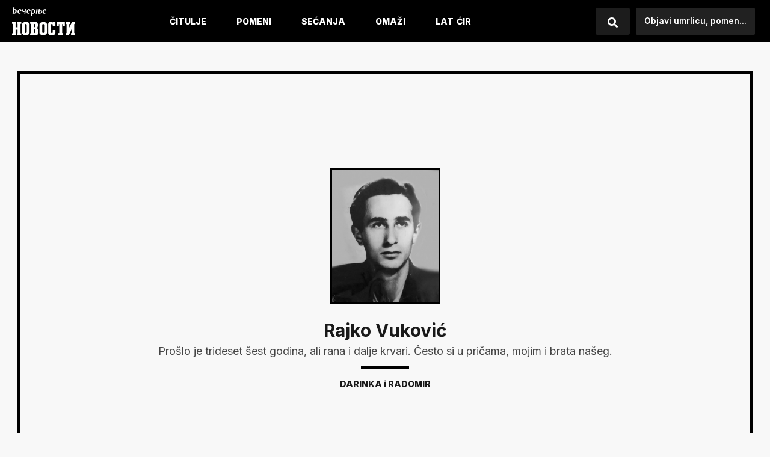

--- FILE ---
content_type: text/html; charset=UTF-8
request_url: https://citulje.novosti.rs/citulje/jedna-citulja/16506-rajko-vukovic
body_size: 26765
content:
<!doctype html>
<html lang="sr">
    <head>
        <title>
                        Сећања            -
                        Čitulje-Novosti
        </title>
        <meta charset="utf-8" />
<meta name="viewport" content="width=device-width, initial-scale=1.0">
<meta name="csrf-token" content="yd0s8h9oz6DTjxuEsCGUt3Iioq2UoibhHSwlboE6">
<meta name="keywords" content="" />
<meta name="description" content="" />
<meta content="Cubes d.o.o." name="author" />
<meta http-equiv="X-UA-Compatible" content="IE=edge" />

<meta property="og:title" content="" />
<meta property="og:type" content="video.movie" />
<meta property="og:url" content="https://citulje.novosti.rs/citulje/jedna-citulja/16506-rajko-vukovic" />
<meta property="og:image" content="https://citulje.novosti.rs/storage/images/obituaries/16506-1-rajko-vukovic-20240518115151-desktop.jpg" />

<!--iOS compatibile-->
<meta name="apple-mobile-web-app-capable" content="yes">
<meta name="apple-mobile-web-app-title" content="">
<link rel="apple-touch-icon" href="https://citulje.novosti.rs/front/img/main-favicon.png">   

<!--Android compatibile-->
<meta name="mobile-web-app-capable" content="yes">
<meta name="aplication-name" content="">
<link rel="icon" type="icon/png" href="https://citulje.novosti.rs/front/img/main-favicon.png">

<!--Fonts-->
<link rel="preconnect" href="https://fonts.googleapis.com">
<link rel="preconnect" href="https://fonts.gstatic.com" crossorigin>
<link href="https://fonts.googleapis.com/css2?family=Inter:wght@400;500;600;700;800&family=Rubik:wght@500&display=swap" rel="stylesheet">
 
<!--Front-->
<link href="https://citulje.novosti.rs/front/css/theme.css" rel="stylesheet" type="text/css"/>
<link href="https://citulje.novosti.rs/front/css/developer.css?v=2" rel="stylesheet" type="text/css"/>
<link href="https://citulje.novosti.rs/front/css/cookies.css" rel="stylesheet" type="text/css"/>

<link rel="icon" href="https://citulje.novosti.rs/front/img/main-favicon.png" type="image/gif" sizes="16x16">

<!-- App favicon -->
<link rel="shortcut icon" href="https://citulje.novosti.rs/front/img/favicon.ico">
<style>
    :root {
        --header-footer-bg: #f00;
    }
    .logotip-card {
        /* width: 60px; */
        /* height: 37px !important;  */
        height: 26px !important;
        width: 100%;
    }
</style>

    <!-- (C)2000-2021 Gemius SA - gemiusPrism  / novosti.rs/Novosti - Novi Portal - od Jula 2020/Citulje -->
    <script type="text/javascript">
    <!--//--><![CDATA[//><!--
    var pp_gemius_identifier = 'd0aVJAs1CRXeMjZJ8pXtouUVrsxRYsNQMbqoZIMpaDn.m7';
    // lines below shouldn't be edited
    function gemius_pending(i) { window[i] = window[i] || function() {var x = window[i+'_pdata'] = window[i+'_pdata'] || []; x[x.length]=arguments;};};gemius_pending('gemius_hit'); gemius_pending('gemius_event'); gemius_pending('pp_gemius_hit'); gemius_pending('pp_gemius_event');(function(d,t) {try {var gt=d.createElement(t),s=d.getElementsByTagName(t)[0],l='http'+((location.protocol=='https:')?'s':''); gt.setAttribute('async','async');gt.setAttribute('defer','defer'); gt.src=l+'://gars.hit.gemius.pl/xgemius.js'; s.parentNode.insertBefore(gt,s);} catch (e) {}})(document,'script');
    //--><!]]>
    </script>

    <!-- Google Tag Manager -->
    <script>
      (function(w,d,s,l,i){w[l]=w[l]||[];w[l].push({'gtm.start':
      new Date().getTime(),event:'gtm.js'});var f=d.getElementsByTagName(s)[0],
      j=d.createElement(s),dl=l!='dataLayer'?'&l='+l:'';j.async=true;j.src=
      'https://www.googletagmanager.com/gtm.js?id='+i+dl;f.parentNode.insertBefore(j,f);
      })(window,document,'script','dataLayer','GTM-533PXTJ6');
    </script>
    <!-- End Google Tag Manager -->

    <script type="text/javascript">
      !function(){"use strict";function e(e){var t=!(arguments.length>1&&void 0!==arguments[1])||arguments[1],c=document.createElement("script");c.src=e,t?c.type="module":(c.async=!0,c.type="text/javascript",c.setAttribute("nomodule",""));var n=document.getElementsByTagName("script")[0];n.parentNode.insertBefore(c,n)}!function(t,c){!function(t,c,n){var a,o,r;n.accountId=c,null!==(a=t.marfeel)&&void 0!==a||(t.marfeel={}),null!==(o=(r=t.marfeel).cmd)&&void 0!==o||(r.cmd=[]),t.marfeel.config=n;var i="https://sdk.mrf.io/statics";e("".concat(i,"/marfeel-sdk.js?id=").concat(c),!0),e("".concat(i,"/marfeel-sdk.es5.js?id=").concat(c),!1)}(t,c,arguments.length>2&&void 0!==arguments[2]?arguments[2]:{})}(window,3572,{} /*config*/)}();
    </script>

    <meta name="google-site-verification" content="PJAXmQ5wAb_q-Ad4Fr7N0O5UrQ29C5pIq3vswEl8M60" />


        
    </head>
    <body>
        <!-- Google Tag Manager (noscript) -->
        <noscript>
          <iframe src="https://www.googletagmanager.com/ns.html?id=GTM-533PXTJ6 " 
              height="0" 
              width="0" 
              style="display:none;visibility:hidden"
          ></iframe>
        </noscript>
        <!-- End Google Tag Manager (noscript) -->

        <!-- Begin page -->
        <!-- Header -->
        <!--HEADER-->
<header class="fixed-top">
    <div class="container">
        <nav class="navbar position-relative">
                        <div class="d-flex justify-content-between align-items-center">
                <a href="https://citulje.novosti.rs" class="logo">
                    <img src="https://citulje.novosti.rs/front/img/logo.png" alt=""/>
                </a>
                <div class="d-flex">
                    <div class="mobile-search d-lg-none">
                        <div>
                            <a href="#" class="search">
                                <i class="fas fa-search"></i>
                            </a>
                            <form action="https://citulje.novosti.rs/pretraga" class="header-search-form form-inline align-items-center" method="get">
                                <div class="input-group bg-white d-flex">
                                    <input type="text" class="form-control" placeholder="Pretraži"
                                           value="" id="search" name="search" />
                                    <div class="input-group-append">
                                        <button class="btn" type="submit">
                                            <i class="fas fa-search"></i>
                                        </button>
                                    </div>
                                </div>
                            </form>
                        </div>
                    </div>
                    <button class="navbar-toggle">
                        <svg width="100" height="100" viewBox="0 0 100 100">
                        <path class="line line1" d="M 20,29.000046 H 80.000231 C 80.000231,29.000046 94.498839,28.817352 94.532987,66.711331 94.543142,77.980673 90.966081,81.670246 85.259173,81.668997 79.552261,81.667751 75.000211,74.999942 75.000211,74.999942 L 25.000021,25.000058" />
                        <path class="line line2" d="M 20,50 H 60" />
                        <path class="line line3" d="M 20,70.999954 H 80.000231 C 80.000231,70.999954 94.498839,71.182648 94.532987,33.288669 94.543142,22.019327 90.966081,18.329754 85.259173,18.331003 79.552261,18.332249 75.000211,25.000058 75.000211,25.000058 L 25.000021,74.999942" />
                        </svg>
                    </button>
                </div>
            </div>
                        <ul class="main-nav">
                                                                                <li>
                            <a href="https://citulje.novosti.rs/citulje" class="nav-links"
                                >
                                Čitulje
                            </a>
                        </li>
                                            <li>
                            <a href="https://citulje.novosti.rs/pomeni" class="nav-links"
                                >
                                Pomeni
                            </a>
                        </li>
                                            <li>
                            <a href="https://citulje.novosti.rs/secanja" class="nav-links"
                                >
                                Sećanja
                            </a>
                        </li>
                                        <li>
                        <a href="https://citulje.novosti.rs/omazi" class="nav-links">Omaži</a>
                    </li>
                                <li class="mr-1">
                    <a href="https://citulje.novosti.rs/citulje/jedna-citulja/16506-rajko-vukovic" class="nav-links">LAT</a>
                </li>               
                <li>
                <a href="https://citulje.novosti.rs/citulje/jedna-citulja/16506-rajko-vukovic/c" class="nav-links">ćIR</a>
                </li>
                                <li class="d-lg-none">
                    <div class="mobile-announce-the-obituary">
                        <a href="https://citulje.novosti.rs/objavi-citulju" class="announce-the-obituary">
                            Objavi umrlicu, pomen...
                        </a>
                    </div>
                </li>
                            </ul>
                        <div class="d-none d-lg-flex desktop-menu">
                <div class="position-relative">
                    <a href="#" class="search">
                        <i class="fas fa-search"></i>
                    </a>
                    <form action="https://citulje.novosti.rs/pretraga" method="get" class="header-search-form form-inline align-items-center">
                        <div class="input-group bg-white d-flex">
                            <input type="text" class="form-control" placeholder="Pretraži"
                                   value="" id="search" name="search" />
                            <div class="input-group-append">
                                <button class="btn" type="submit">
                                    <i class="fas fa-search"></i>
                                </button>
                            </div>
                        </div>
                    </form>
                </div>
                <a href="https://citulje.novosti.rs/objavi-citulju" class="announce-the-obituary">
                    <span>Objavi umrlicu, pomen...</span>
                </a>
            </div>
                    </nav>
    </div>    

    </header><!--/HEADER-->


        
        
        <!-- Main content -->
        <!--MAIN-->
<main>
    <section class="obituary">
        <div class="container">
            <div class="grid pt-3" id="list-obituaries">
                <article class="single-obituary ratio1-1 grid-item">
                    <div class="post-text-inner" style="flex-direction: column;height:62.6rem;">
        <div class="post-text-inner-inner">
                                                <figure class="person-image">
                <img src="https://citulje.novosti.rs/storage/images/obituaries/16506-1-rajko-vukovic-20240518115151-desktop.jpg" alt="" class="page-img"/>
            </figure>
                        <h2 class="person-name">
                Rajko  Vuković 
            </h2>
                                                <p class="funeral-info">
                Prošlo je trideset šest godina, ali rana i dalje krvari. Često si u pričama, mojim i brata našeg.
            </p>
                                    <p class="grieving">
                                <strong>DARINKA i RADOMIR</strong>
            </p>
                    </div>
        <div class="share-icons-wrapper">
            <div class="share-icons-holder">
                                    <a href="https://www.facebook.com/sharer/sharer.php?u=https://citulje.novosti.rs/citulje/jedna-citulja/16506-rajko-vukovic" class="share-item"><img src="https://citulje.novosti.rs/front/img/share/facebook.png" width="20" height="20"></a>
<a href="viber://forward?text=https://citulje.novosti.rs/citulje/jedna-citulja/16506-rajko-vukovic" class="share-item" target="_blank"><img src="https://citulje.novosti.rs/front/img/share/viber.png?v=1" width="20" height="20"></a>
<a href="sms:?&body=https://citulje.novosti.rs/citulje/jedna-citulja/16506-rajko-vukovic" class="share-item" target="_blank"><img src="https://citulje.novosti.rs/front/img/share/sms.png" width="20" height="20"></a>
<a href="fb-messenger://share/?link=https://citulje.novosti.rs/citulje/jedna-citulja/16506-rajko-vukovic" class="share-item" target="_blank"><img src="https://citulje.novosti.rs/front/img/share/messanger.png" width="20" height="20"></a>
<a href="https://wa.me/?text=https://citulje.novosti.rs/citulje/jedna-citulja/16506-rajko-vukovic" class="share-item" target="_blank"><img src="https://citulje.novosti.rs/front/img/share/whats.png" width="20" height="20"></a>
<a href="mailto:?&body=https://citulje.novosti.rs/citulje/jedna-citulja/16506-rajko-vukovic" class="share-item" target="_blank"><img src="https://citulje.novosti.rs/front/img/share/mail.png" width="20" height="20"></a>
<a href="https://twitter.com/intent/tweet?text=https://citulje.novosti.rs/citulje/jedna-citulja/16506-rajko-vukovic" class="share-item" target="_blank"><img src="https://citulje.novosti.rs/front/img/share/twitter.png" width="20" height="20"></a>
<a href="javascript:;" class="copy-to-clip share-item" data-share-url="https://citulje.novosti.rs/citulje/jedna-citulja/16506-rajko-vukovic" target="_blank"><img src="https://citulje.novosti.rs/front/img/share/link.png" width="20" height="20"></a>
                            </div>
            <div class="">
                30. 05. 2024.
            </div>
        </div>
                <div class="candles-holder">
            <div class="d-flex flex-column align-items-center light-candle" style="cursor: pointer">
    <div class="d-flex align-items-center">
        <img id="candle" src="" width="25" height="25" class="d-block">
        <span class="candle-counter mr-1">(3)</span>
    </div>
    <span class="pl-2 d-block mr-2 blinking-text"><strong>upali sveću</strong></span>
</div>
        </div>
            </div>
                </article>       
            </div>
            <div class="title-holder">
                <a href="https://citulje.novosti.rs">
                    <button 
                        class="secondary mb-3 mt-4"
                        type="button"
                        >
                        &larr;
                        PRETHODNA STRANA
                    </button>
                </a>
                <a href="https://citulje.novosti.rs/objavi-citulju?parob=16506-rajko-vukovic">
                    <button 
                        class="primary mt-1 mb-0"
                        type="button"
                        >
                        OBJAVI POSLEDNjI POZDRAV
                    </button>
                </a>
            </div>
        </div>
    </section>

</main><!--/MAIN-->
        
        <!-- Main footer -->
        <!--FOOTER--> 
<footer style="background-image: url(/front/img/footer-bg.png)">

    <!--container-->
    <div class="container">
                <div class="row">
                    <div class="col-lg-6">
                        <a href="https://citulje.novosti.rs" class="footer-logo">
                            <img src="https://citulje.novosti.rs/front/img/footer-logo.svg" alt="">
                        </a>
                                            </div>
                    <div class="col-6 col-lg-2">
                        <img src="https://citulje.novosti.rs/front/img/footer-leaves.svg">
                        <h3>Kategorije</h3>
                        <ul>
                                                                                    <li>
                                <a href="https://citulje.novosti.rs/citulje" class="nav-links"
                                    >
                                    Čitulje
                                </a>
                            </li>
                                                        <li>
                                <a href="https://citulje.novosti.rs/pomeni" class="nav-links"
                                    >
                                    Pomeni
                                </a>
                            </li>
                                                        <li>
                                <a href="https://citulje.novosti.rs/secanja" class="nav-links"
                                    >
                                    Sećanja
                                </a>
                            </li>
                                                        <li>
                                <a href="https://citulje.novosti.rs/omazi" class="nav-links">Omaži</a>
                            </li>
                        </ul>
                    </div>
                    <div class="col-6 col-lg-2">
                        <img src="https://citulje.novosti.rs/front/img/footer-leaves.svg">
                        <h3>Informacije</h3>
                        <ul>
                            <li>
                                <a href="https://citulje.novosti.rs/nacini-placanja">Načini plaćanja</a>
                            </li>
                            <li>
                                <a href="https://citulje.novosti.rs/sadrzaj-usluga">Sadržaj usluga</a>
                            </li>
                            <li>
                                <a href="https://citulje.novosti.rs/uslovi-koriscenja">Uslovi korišćenja</a>
                            </li>
                            <li>
                                <a href="https://citulje.novosti.rs/politika-privatnosti">Politika privatnosti</a>
                            </li>
                            <li>
                                <a href="https://citulje.novosti.rs/politika-kolacica">Politika kolačića</a>
                            </li>                             
                        </ul>
                    </div>
                    <div class="col-6 col-lg-2">
                        <img src="https://citulje.novosti.rs/front/img/footer-leaves.svg">
                        <h3>O nama</h3>
                        <ul>
                            <li>
                                <a href="https://citulje.novosti.rs/kontakt">Kontakt</a>
                            </li>
                            <li>
                                <a href="https://citulje.novosti.rs/o-nama">O nama</a>
                            </li>                           
                        </ul>
                    </div>
                    <div class="col-6 d-lg-none align-self-center">
                        <div class="d-flex footer-cards mobile-view flex-wrap">
                            <a href="https://rs.visa.com/pay-with-visa/security-and-assistance/protected-everywhere.html" target="_blank">
    <img src="https://citulje.novosti.rs/front/img/cards/visa-secure.png" alt="" class="logotip-card">
</a>
<a href="http://www.mastercard.com/rs/consumer/credit-cards.html" target="_blank">
    <img src="https://citulje.novosti.rs/front/img/cards/mc-secure.png" alt="" class="logotip-card">
</a>
<a href="https://www.bancaintesa.rs/pocetna.1.html" target="_blank">
    <img src="https://citulje.novosti.rs/front/img/cards/intesa-logo.png" alt="" style="background:white;" class="logotip-card">
</a>
<a href="https://www.mastercard.rs/sr-rs.html" target="_blank">
    <img src="https://citulje.novosti.rs/front/img/cards/mastercard.png" alt="" class="logotip-card">
</a>
<a href="https://www.mastercard.rs/sr-rs.html" target="_blank">
    <img src="https://citulje.novosti.rs/front/img/cards/maestro.png" alt="" class="logotip-card">
</a>
<a href="https://rs.visa.com/" target="_blank">
    <img src="https://citulje.novosti.rs/front/img/cards/visa.png" alt="" class="logotip-card">
</a>
<a href="https://www.americanexpress.com/rs/sr/network/" target="_blank"> 
    <img src="https://citulje.novosti.rs/front/img/cards/american-express.png" alt="" class="logotip-card">
</a>
<a href="#">
    <img src="https://citulje.novosti.rs/front/img/cards/dina-logo.png" alt="" style="background:white;" class="logotip-card"/>
</a>
                        </div>
                    </div>
                </div>
                <div class="d-lg-flex justify-content-between align-items-center">
                    <div class="d-lg-flex d-none footer-cards justify-content-center">
                        <a href="https://rs.visa.com/pay-with-visa/security-and-assistance/protected-everywhere.html" target="_blank">
    <img src="https://citulje.novosti.rs/front/img/cards/visa-secure.png" alt="" class="logotip-card">
</a>
<a href="http://www.mastercard.com/rs/consumer/credit-cards.html" target="_blank">
    <img src="https://citulje.novosti.rs/front/img/cards/mc-secure.png" alt="" class="logotip-card">
</a>
<a href="https://www.bancaintesa.rs/pocetna.1.html" target="_blank">
    <img src="https://citulje.novosti.rs/front/img/cards/intesa-logo.png" alt="" style="background:white;" class="logotip-card">
</a>
<a href="https://www.mastercard.rs/sr-rs.html" target="_blank">
    <img src="https://citulje.novosti.rs/front/img/cards/mastercard.png" alt="" class="logotip-card">
</a>
<a href="https://www.mastercard.rs/sr-rs.html" target="_blank">
    <img src="https://citulje.novosti.rs/front/img/cards/maestro.png" alt="" class="logotip-card">
</a>
<a href="https://rs.visa.com/" target="_blank">
    <img src="https://citulje.novosti.rs/front/img/cards/visa.png" alt="" class="logotip-card">
</a>
<a href="https://www.americanexpress.com/rs/sr/network/" target="_blank"> 
    <img src="https://citulje.novosti.rs/front/img/cards/american-express.png" alt="" class="logotip-card">
</a>
<a href="#">
    <img src="https://citulje.novosti.rs/front/img/cards/dina-logo.png" alt="" style="background:white;" class="logotip-card"/>
</a>
                    </div>
                    <p class="copyright text-center d-none d-lg-block">
                        Autorska prava &copy; Kompanija Novosti, 2021. Sva prava su zadržana.
                    </p>
                    <p class="copyright text-center d-lg-none mobile-view">
                        Autorska prava &copy; Kompanija Novosti, 2021. Sva prava su zadržana.
                    </p>
                </div>
            </div><!--/container-->

</footer><!--/FOOTER--> 
        
        <!-- Cookies -->
        <!-- COOKIE -->
<div class="d-none">
    <div class="py-3 fixed-bottom d-flex justify-content-center align-items-center first-notice-container">
        <p class="mb-0 text-center text-white pr-2 pr-md-4">
            Ova veb aplikacija koristi kolačiće kako bi vam obezbedili najbolju moguću uslugu. Dodatne informacije možete naći na stranici <a href="https://citulje.novosti.rs/politika-kolacica">Politika kolačića</a>.
        </p>
        <a href="" class="mr-2 first-notice-container-remove"><span class="btn btn-outline-light">Prihvati</span></a>
    </div>
</div>
<!-- END COOKIE -->        
        <!-- Scripts -->
        <!-- jQuery  -->
<script src="https://citulje.novosti.rs/front/js/jquery.min.js"></script>
<script src="https://citulje.novosti.rs/front/js/main.js" type="text/javascript"></script>
<!-- Plugins  -->
<script src="https://citulje.novosti.rs/front/js/cookies.js"></script>
<script src="https://citulje.novosti.rs/front/js/packery.js.js" type="text/javascript"></script>
 
<script>
    $(document).ready(function(){
        $('.copy-to-clip').on('click', function(e){
            e.preventDefault();
            let target = $(this);
            let shareValue = target.data('share-url');
            // target.after(`
            //     <input hidden type="text" value="${shareValue}" id="shareInput">
            // `);
            // let shareInput = $('#shareInput');
            //     shareInput.select();
            //     document.execCommand("copy");
            // navigator.clipboard.writeText($(this).data('share-url'));
            var dummy = document.createElement("textarea");

            document.body.appendChild(dummy);

            dummy.value = shareValue;

            if (navigator.userAgent.match(/ipad|ipod|iphone/i)) {

                dummy.contentEditable = true;

                dummy.readOnly = true;

                var range = document.createRange();

                range.selectNodeContents(dummy);

                var selection = window.getSelection();

                selection.removeAllRanges();

                selection.addRange(range);

                el.setSelectionRange(0, 999999);

            }

            else {

                dummy.select();

            }

            document.execCommand("copy");

            document.body.removeChild(dummy);
            alert("Link kopiran");
        });
    });
</script>
<script>
    $(document).ready(function(){

        function blinker() {
            $('.blinking-text').fadeOut(100);
            $('.blinking-text').fadeIn(300);
        }

        let srcCandle = "https://citulje.novosti.rs/front/img/candle1.png";
        let srcCandleFire = "https://citulje.novosti.rs/front/img/candle2.png";
        let obituaryId = 16506;
        let lightedCandles = JSON.parse(localStorage.getItem("lightedCandles")) ?? [];

        if(lightedCandles.includes(obituaryId)){
            $('#candle').attr('src', srcCandleFire);
        } else {
            $('#candle').attr('src', srcCandle);
            setInterval(blinker, 1500);
        }
        
        if (typeof (Storage) !== "undefined" && localStorage.getItem("lightedCandles") == null) {
            localStorage.setItem('lightedCandles', '[]');
        }
        $('.light-candle').on('click', function(){
            let url = "https://citulje.novosti.rs/citulje/jedna-citulja/16506-rajko-vukovic";
            if(!lightedCandles.includes(obituaryId)){
                $.ajax({
                    url: "https://citulje.novosti.rs/citulje/jedna-citulja/upali-svecu/16506",
                    method: 'post',
                    data: {
                        _token: "yd0s8h9oz6DTjxuEsCGUt3Iioq2UoibhHSwlboE6"
                    },
                    success: function(response){
                        lightedCandles.push(obituaryId);
                        localStorage.setItem('lightedCandles', JSON.stringify(lightedCandles));
                        window.location.href = url + '?us=' + response.new_count;
                    }
                });
            }
        });
    });
</script>
         
    </body>
</html>

--- FILE ---
content_type: text/css
request_url: https://citulje.novosti.rs/front/css/developer.css?v=2
body_size: 5088
content:
p.info {
    border: 1px solid green;
    background: #fff;
    padding: 10px;
    color: green !important;
}

p.slip_info {
    border: 1px solid #000;
    background: #fff;
    padding: 10px;
    line-height: 25px;
    margin-top: 20px;
}

._system_loading {
    display: none !important;
}

div.error {
    color: red !important;
}

.share-icons-wrapper {
    width: 100%;
    position: absolute;
    bottom: 55px;
    padding: 0 1rem;
    display: flex;
    flex-wrap: nowrap;
    justify-content: space-between;
    align-items: center;
    margin-top: 0;
}

.share-icons-holder {
    z-index: 1000;
}

.candles-holder {
    width: 100%;
    position: absolute;
    bottom: 5px;
    padding: 0 1rem;
    display: flex;
    flex-wrap: nowrap;
    justify-content: center;
    align-items: center;
    margin-top: 0;
}

.bottom-15 {
    bottom: 0px !important;
}

.font-s-1-2 {
    font-size: 1.2rem !important;
}

.share-icons-wrapper div:first-of-type {
    height: 20px;
    display: flex;
    justify-content: center;
    order: 0;
    margin-top: 0;
}

.share-icons-wrapper .share-item {
    margin-right: 0.5rem;
}

.share-icons-wrapper .share-item:last-of-type {
    margin-right: 0;
}

.share-icons-wrapper div:last-of-type {
    font-size: 1.2rem;
    white-space: nowrap;
}

button.secondary {
    color: #191919;
    font-family: "Rubik", sans-serif;
    font-weight: 500;
    font-size: 1.4rem;
    background-color: #fff;
    cursor: pointer;
    padding: 1.5rem 2.5rem;
    border: 2px solid #191919;
    border-radius: 3px;
}

button.primary {
    border: 2px solid transparent;
}

p.social-status {
    font-size: 1.2rem;
    font-weight: bold;
}

.obituary .grid .single-obituary.ratio1-4 .social-status {
    font-size: 0.9rem;
    font-weight: bold;
}

.obituary .grid .single-obituary.ratio1-4 .person-name{
    line-height: 1.5rem;
}

.obituary .grid .single-obituary.ratio1-4 .grieving{
    display: -webkit-box !important;
    -webkit-line-clamp: 3;
    -webkit-box-orient: vertical;  
    overflow: hidden;
}

.obituary .grid .single-obituary.ratio1-2 .grieving{
    display: -webkit-box !important;
    -webkit-line-clamp: 3;
    -webkit-box-orient: vertical;  
    overflow: hidden;
}

.obituary .grid .single-obituary.ratio1-1 .person-image img.page-img {
    width: 6.3rem !important;
    /* width: 10.3rem !important; */
}

.announce-the-obituary .person-details .formating-and-paying h2 {
    display: inline-block !important;
}

.announce-the-obituary .person-details .formating-and-paying h2:before {
    left: -2.5rem !important;
}

.person-details .formating-and-paying h2:after {
    right: -2.5rem !important;
}

.person-details .place {
    width: 100%;
}

.announce-the-obituary .person-details .personal-info .form-holder {
    padding-inline: 3.5rem;
}

.print-info-message p{
    color: #BF252B;
    font-weight: 500;
    font-size: 1.4rem;
}

@media(min-width:576px) {
    .share-icons-wrapper {
        bottom: 15px;
    }

    .candles-holder {
        bottom: 5px;
    }

    .obituary .grid .single-obituary.ratio1-1 .person-image img {
        width: 10.3rem !important;
    }

    .announce-the-obituary .person-details .formating-and-paying h2:before {
        left: -6.3rem !important;
    }
    
    .person-details .formating-and-paying h2:after {
        right: -6.3rem !important;
    }
}

@media(min-width:992px) {
    .share-icons-wrapper {
        padding: 0 2rem;
    }

    .share-icons-wrapper div:first-of-type {
        height: 30px;
    }

    .share-icons-wrapper .share-item img {
        height: 30px;
        width: 30px;
    }

    .share-icons-wrapper div:last-of-type {
        font-size: 1.8rem;
    }

    p.social-status {
        font-size: 1.8rem;
        font-weight: bold;
    }

    .obituary .grid .single-obituary.ratio1-4 .person-image img {
        width: 7.5rem;
        /* width: 9.8rem; */
    }

    .obituary .grid .single-obituary.ratio1-4 .social-status {
        font-size: 1.4rem;
        font-weight: bold;
    }

    .obituary .grid .single-obituary.ratio1-4 .grieving{
        -webkit-line-clamp: 2;
    }
    
    .obituary .grid .single-obituary.ratio1-2 .cross img {
        width: 3.5rem;
    }

    .obituary .grid .single-obituary.ratio1-1 .cross{
        margin-bottom: 0.2rem;
    }

    .obituary .grid .single-obituary.ratio1-1 .cross img {
        width: 3.5rem;
    }
    
    .obituary .grid .single-obituary.ratio1-1 .person-image img {
        width: 18.3rem !important;
    }

    .obituary .grid .single-obituary.ratio1-1 .person-image img.page-img {
        width: 18.3rem !important;
    }

    .obituary .grid .single-obituary.ratio1-1 .post-text-inner{
        height: 70rem !important;
    }

    .obituary .grid .single-obituary.ratio1-1 .funeral-info {
        font-size: 1.8rem;
        padding-bottom: 2rem;
        margin-bottom: 1.5rem;
    }

    .announce-the-obituary .person-details .formating-and-paying h2:before {
        left: -6.3rem !important;
    }
    
    .person-details .formating-and-paying h2:after {
        right: -6.3rem !important;
    }

}


--- FILE ---
content_type: text/css
request_url: https://citulje.novosti.rs/front/css/cookies.css
body_size: 614
content:
.first-notice-container {
    background: #000;
    /*display: none !important;*/
    animation: toTop 0.8s linear;
}
@keyframes toTop {
    0%{
        bottom: -200px;
    }
    100%{
        bottom: 0px;
    }
}

@-webkit-keyframes toTop {
    0%{
        bottom: -200px;
    }
    100%{
        bottom: 0px;
    }
}
.first-notice-container-remove {
    color: #fff; 
    font-weight: 900;
}
.first-notice-container-remove:hover {
    text-decoration: none; 
    color: #fff; 
}
.first-notice-container p a {
    color:#fff; 
    /*text-decoration: none;*/
    text-decoration: underline;
    font-weight: 900;
}

--- FILE ---
content_type: image/svg+xml
request_url: https://citulje.novosti.rs/front/img/footer-leaves.svg
body_size: 3446
content:
<?xml version="1.0" encoding="UTF-8"?>
<svg width="25px" height="25px" viewBox="0 0 25 25" version="1.1" xmlns="http://www.w3.org/2000/svg" xmlns:xlink="http://www.w3.org/1999/xlink">
    <!-- Generator: sketchtool 58 (101010) - https://sketch.com -->
    <title>AB2B1BC5-9C04-41AD-89EB-0D2975DC0B6E</title>
    <desc>Created with sketchtool.</desc>
    <g id="Page-1" stroke="none" stroke-width="1" fill="none" fill-rule="evenodd" opacity="0.429757254">
        <g id="Home" transform="translate(-726.000000, -4147.000000)" fill="#FFFFFF" fill-rule="nonzero">
            <g id="Group" transform="translate(726.000000, 4147.000000)">
                <g id="herbal-spa-treatment-leaves">
                    <path d="M1.47056734,5.41723653 C2.37123481,7.51207268 3.89174365,9.58408855 6.01944405,10.4771914 C6.26232067,10.57839 6.53808683,10.654289 6.82144289,10.7175381 C7.38815501,9.87252984 8.03835596,9.18688408 8.79987537,8.62525719 C9.45511095,8.14456388 10.1407567,7.76759913 10.8465916,7.47156795 C10.6441944,7.32988992 10.4317027,7.20086171 10.2090405,7.08448333 C9.32355278,6.62149977 8.36472142,6.21417544 7.43113911,5.77649153 C8.30903689,6.01430822 9.31596288,6.10285699 10.1559112,6.40898273 C10.6796139,6.60128535 11.1628372,6.86693166 11.6131709,7.18317726 C12.9566075,6.72522833 14.360738,6.50512139 15.7623132,6.33816902 C14.6263843,4.45081527 12.2026527,2.93536636 10.3760181,2.2497459 C8.46842468,1.53374056 6.30783474,1.44519179 4.18519427,1.22511015 C2.88479236,1.09099672 1.47054204,0.605268779 0.435786437,0.0385566636 C0.20049971,-0.0904715412 -0.0499668048,0.124575467 0.0309920688,0.385161841 C0.539540293,2.01190391 0.797596703,3.85371828 1.47056734,5.41723653 Z" id="Path"></path>
                    <path d="M23.8987306,5.16929998 C21.5053586,6.46970189 18.7603468,6.62908967 16.0710195,6.93774537 C14.7579931,7.08954326 13.4575659,7.27673536 12.2203878,7.65119545 C11.9522115,7.73212902 11.6840605,7.82323305 11.4209189,7.92443165 C10.6391598,8.22296749 9.88523026,8.61511204 9.17431016,9.13881475 C8.50639945,9.62960262 7.95992705,10.2115198 7.49947346,10.8516009 C6.76578367,11.8736814 6.25473078,13.050115 5.83475662,14.2721133 C5.06817729,16.4908672 4.71651218,18.8487944 4.78482123,21.194097 C4.81265084,22.1453638 4.82783063,23.13458 5.06311736,24.0630771 C5.11624662,24.2680043 5.16684591,24.5285653 5.32623369,24.6803632 C5.53369081,24.8802304 5.90559563,24.6753033 5.8221068,24.3843573 C5.21997517,22.3325559 5.59440996,19.9341746 6.42676838,17.9734518 C7.38309508,15.7192279 9.22996938,14.3783466 11.486698,13.5611932 C12.0862996,13.3436162 12.6985764,13.1538689 13.3209225,12.9742414 C13.3335723,12.9692068 13.3462221,12.9692068 13.3588719,12.9692068 C13.4828402,12.9692068 13.5359695,13.1513389 13.4069413,13.2095534 C12.6732515,13.5409788 11.9446216,13.8749342 11.251386,14.2367191 C7.8561732,16.0076945 6.37361382,20.1315371 7.64618612,20.1315371 C7.74993997,20.1315371 7.87135298,20.1037075 8.01050105,20.0455183 C9.97375373,19.2333996 12.3063813,19.225835 14.4644413,18.8261006 C15.2234307,18.6869525 15.9621804,18.4972051 16.6554161,18.2087892 C19.4080178,17.0601851 21.3763304,14.8135764 22.5476788,12.111574 C23.4205166,10.095192 23.7595319,7.71449517 24.4198527,5.61965901 C24.5058715,5.35148274 24.3161242,5.12128125 24.0833674,5.12128125 C24.0252288,5.11870068 23.9619797,5.13390577 23.8987306,5.16929998 Z" id="Path"></path>
                </g>
            </g>
        </g>
    </g>
</svg>

--- FILE ---
content_type: image/svg+xml
request_url: https://citulje.novosti.rs/front/img/footer-logo.svg
body_size: 17560
content:
<?xml version="1.0" encoding="UTF-8"?>
<svg width="178px" height="81px" viewBox="0 0 178 81" version="1.1" xmlns="http://www.w3.org/2000/svg" xmlns:xlink="http://www.w3.org/1999/xlink">
    <!-- Generator: sketchtool 58 (101010) - https://sketch.com -->
    <title>C61C6314-D1C8-481A-A132-8F71465C5B5B</title>
    <desc>Created with sketchtool.</desc>
    <g id="Page-1" stroke="none" stroke-width="1" fill="none" fill-rule="evenodd">
        <g id="Home" transform="translate(-100.000000, -4160.000000)" fill="#FFFFFE">
            <g id="Vecernje-novosti-vekt-logo" transform="translate(100.000000, 4160.000000)">
                <polyline id="Fill-4" points="151.016128 43.1128243 151.016128 49.1850527 153.17841 49.1850527 153.17841 74.61847 151.016128 74.61847 151.016128 80.7860737 159.409597 80.7860737 167.866208 62.6965557 167.866208 74.61847 165.767951 74.61847 165.767951 80.7860737 177.05403 80.7860737 177.05403 74.61847 174.701439 74.61847 174.701439 49.1850527 177.05403 49.1850527 177.05403 43.1128243 168.533835 43.1128243 160.808435 59.2312526 160.808435 49.1850527 162.621007 49.1850527 162.621007 43.1128243 151.016128 43.1128243"></polyline>
                <path d="M0.00565373952,43.1128243 L0.00565373952,48.4856337 L2.23107775,48.4856337 L2.23107775,75.2865388 L0.00565373952,75.2865388 L0.00565373952,80.7860737 L11.8321928,80.7860737 L11.8321928,75.2865388 L10.0200618,75.2865388 L10.0200618,65.0491468 L15.5836218,65.0491468 L15.5836218,75.2865388 L13.9304497,75.2865388 L13.9304497,80.7860737 C17.9680047,80.7860737 22.0373515,80.7860737 26.1066983,80.7860737 L26.1066983,75.2538639 L23.913066,75.2538639 C23.913066,76.3034339 23.913066,61.679219 23.913066,54.8439881 L23.913066,48.4856337 L26.1066983,48.4856337 L26.1066983,43.1128243 L13.9304497,43.1128243 L13.9304497,48.4856337 L15.5836218,48.4856337 L15.5836218,58.2774994 L10.0200618,58.2774994 L10.0200618,48.4856337 L11.8321928,48.4856337 L11.8321928,43.1128243 C7.85822134,43.1128243 3.94783342,43.1128243 0.00565373952,43.1128243" id="Fill-5"></path>
                <path d="M125.360609,43.1128243 C125.360609,46.8960452 125.360609,50.5203071 125.360609,54.2717362 L131.306112,54.2717362 C131.306112,52.5549805 131.306112,51.5058521 131.306112,49.7890964 C131.306112,49.4711787 131.46463,49.1850527 131.973298,49.1850527 C132.481966,49.1850527 132.672717,49.4711787 132.672717,49.7890964 L132.672717,74.61847 L129.811457,74.61847 C129.811457,76.6849352 129.811457,78.7196086 129.811457,80.7860737 L143.67267,80.7860737 L143.67267,74.61847 L140.843202,74.61847 C140.843202,68.1647404 140.843202,61.7110107 140.843202,55.2254893 L140.843202,49.7890964 C140.843202,49.4711787 141.002161,49.1850527 141.510829,49.1850527 C142.019056,49.1850527 142.178457,49.4711787 142.178457,49.7890964 L142.178457,54.2717362 L148.377852,54.2717362 L148.377852,43.1128243 L125.360609,43.1128243" id="Fill-6"></path>
                <path d="M107.462283,43.1128243 C106.063446,43.1764079 104.282665,43.9394104 103.32847,45.0203306 C102.597701,45.8469167 101.929632,47.1503793 101.739323,48.2948831 C101.484989,50.0752223 101.643948,52.3642299 101.643948,54.2717362 C101.643948,58.4046665 101.675739,62.8237228 101.675739,66.8930695 C101.675739,68.6734087 101.675739,70.4533064 101.675739,72.2340872 C101.675739,73.2827741 101.580364,74.491303 101.739323,75.4450561 C101.834698,76.0490998 102.247991,76.8121023 102.565909,77.3207706 C104.854917,80.7224902 108.161702,80.7860737 111.849106,80.7860737 C115.536952,80.7860737 117.794168,80.0866548 119.542715,78.7831921 C122.022473,76.9710611 121.831723,74.7138454 121.831723,71.56646 L121.831723,65.9075246 L114.297073,65.9075246 L114.297073,72.2976707 C114.297073,72.7109637 114.106322,73.4103827 113.788404,73.791884 C113.502279,74.1733852 112.771068,74.61847 111.880898,74.61847 C110.990729,74.61847 110.48206,74.1733852 110.132351,73.791884 C109.782641,73.3785909 109.591891,72.8381308 109.591891,72.2976707 L109.591891,51.0607672 C109.623682,50.5838907 109.814433,50.2341812 110.100559,49.8208882 C110.545644,49.1850527 111.213271,48.9625103 111.849106,48.9625103 C112.516734,48.9307185 113.152569,49.1214692 113.756613,49.8208882 C113.915572,50.0116388 114.297073,50.6474742 114.297073,51.0607672 L114.297073,54.2717362 C116.808623,54.2717362 119.320173,54.2717362 121.831723,54.2717362 L121.831723,43.1128243 L115.219034,43.1128243 C115.060075,43.1764079 114.328423,44.5116623 114.328423,44.6706211 C112.071649,43.3353667 108.987847,43.0810326 107.462283,43.1128243" id="Fill-7"></path>
                <path d="M64.574742,73.5379914 C64.2250325,73.9821931 63.8435312,74.2374103 63.3984464,74.3959276 C62.6990274,74.6502618 61.8724414,74.5871198 60.9822718,74.61847 L60.9822718,63.618517 C61.7452743,63.618517 62.7308192,63.5231417 63.3984464,63.7138924 C63.5256135,63.7774759 63.6209888,63.8092677 63.7163641,63.8728512 C66.4822483,65.430648 66.2914976,71.3125673 64.574742,73.5379914 Z M60.9822718,48.867135 C61.7770661,48.867135 62.7308192,48.7717597 63.3984464,49.0260939 C63.5574053,49.0578856 63.6845724,49.1214692 63.8117394,49.2168445 C65.9417881,50.6474742 65.8464128,56.7832861 63.5256135,58.0231652 C63.4938217,58.0231652 63.4620299,58.054957 63.3984464,58.054957 C62.762611,58.341083 61.7452743,58.2774994 60.9822718,58.2774994 L60.9822718,48.867135 Z M73.6036051,65.4942316 C73.4128545,64.4133113 73.1585203,63.5231417 72.4591013,62.6965557 C71.9186412,62.0607202 71.251014,61.4884683 70.5833868,61.0751753 C70.2654691,60.9162165 69.9793431,60.7572576 69.6932172,60.5982987 C69.6296336,60.566507 69.5660501,60.4711317 69.5660501,60.3757563 C73.5400216,58.2774994 73.6036051,49.9162635 71.6007235,46.4191686 C70.9648881,45.3700401 70.138302,44.7024129 69.0891735,44.0347857 C67.7857109,43.1128243 65.5602869,43.0492408 63.3984464,43.0810326 C62.5400686,43.0810326 61.649899,43.1128243 60.8868964,43.1128243 C57.5169687,43.1128243 54.1788326,43.1128243 50.8089048,43.1128243 L50.8089048,48.4856337 L53.288663,48.4856337 L53.288663,75.2865388 L50.8089048,75.2865388 C50.8089048,77.13002 50.8089048,78.942151 50.8089048,80.7860737 C55.0372105,80.7860737 59.2337243,80.7860737 63.3984464,80.7860737 C64.5429502,80.7860737 65.6556622,80.7860737 66.800166,80.7860737 C67.4042096,80.754282 68.0082533,80.754282 68.5805052,80.7224902 C69.3117159,80.5635313 70.0429267,80.1820301 70.6787621,79.8005288 C73.6989804,77.9561645 73.7307722,74.8410124 73.7307722,71.2798925 C73.7307722,69.3728277 73.889731,67.242779 73.6036051,65.4942316 L73.6036051,65.4942316 Z" id="Fill-8"></path>
                <path d="M41.3031651,71.756769 C41.3031651,73.2196321 40.0950778,74.4272779 38.6326563,74.4272779 C37.138443,74.4272779 35.9303557,73.2196321 35.9303557,71.756769 L35.9303557,51.791978 C35.9303557,50.2977647 37.138443,49.0896774 38.6326563,49.0896774 C40.0950778,49.0896774 41.3031651,50.2977647 41.3031651,51.791978 L41.3031651,71.756769 Z M49.2828998,52.8728982 C49.2828998,51.8237698 49.4736504,49.7255128 49.2193163,48.867135 C48.9967738,48.167716 48.551689,47.5954641 48.0748125,47.0232122 C45.7222214,44.1619528 42.6066277,43.0810326 38.6326563,43.1128243 C38.6008645,43.1128243 38.6008645,43.1128243 38.6008645,43.1128243 C34.5951013,43.1446161 30.6847134,44.7342047 28.4592894,48.3584667 C27.9824128,49.1214692 28.1731634,51.1561426 28.1731634,51.5376438 L28.1731634,73.5693416 C28.1731634,73.9821931 28.1413716,74.5230947 28.236747,74.8728042 C28.4274976,75.6362483 28.9361659,76.3670175 29.4448343,76.9710611 C32.4650526,80.5317396 36.1528981,80.7860737 38.6008645,80.7860737 C38.6008645,80.7860737 38.6008645,80.7860737 38.6326563,80.7860737 C42.5112524,80.7860737 46.9938922,78.9108008 48.8696068,75.3496808 C49.4100669,74.2687606 49.2828998,72.5520049 49.2828998,71.2167505 C49.2828998,65.1127303 49.2828998,58.9769184 49.2828998,52.8728982 L49.2828998,52.8728982 Z" id="Fill-9"></path>
                <path d="M90.1989099,71.756769 C90.1989099,73.2196321 89.0226144,74.4272779 87.5601929,74.4272779 C86.0659796,74.4272779 84.8578923,73.2196321 84.8578923,71.756769 L84.8578923,51.791978 C84.8578923,50.2977647 86.0659796,49.0896774 87.5601929,49.0896774 C89.0226144,49.0896774 90.1989099,50.2977647 90.1989099,51.791978 L90.1989099,71.756769 Z M98.1786446,52.8728982 C98.1786446,51.8237698 98.3693952,49.7255128 98.1155026,48.867135 C97.8925186,48.167716 97.4474338,47.5954641 96.9705573,47.0232122 C94.6179662,44.1619528 91.5023725,43.0810326 87.5601929,43.1128243 C87.5284011,43.1128243 87.5284011,43.1128243 87.5284011,43.1128243 C83.5226379,43.1446161 79.6122499,44.7342047 77.3868259,48.3584667 C76.9099494,49.1214692 77.1007,51.1561426 77.1007,51.5376438 L77.1007,73.5693416 C77.1007,73.9821931 77.0689082,74.5230947 77.1642835,74.8728042 C77.3550342,75.6362483 77.8637025,76.3670175 78.3723709,76.9710611 C81.4243809,80.5317396 85.0804347,80.7860737 87.5284011,80.7860737 C87.5284011,80.7860737 87.5284011,80.7860737 87.5601929,80.7860737 C91.4065557,80.7860737 95.8900786,78.9108008 97.7653516,75.3496808 C98.338045,74.2687606 98.1786446,72.5520049 98.1786446,71.2167505 C98.1786446,65.1127303 98.1786446,58.9769184 98.1786446,52.8728982 L98.1786446,52.8728982 Z" id="Fill-10"></path>
                <path d="M79.1671651,18.0927 C78.7856639,18.3152424 78.3405791,18.4424095 77.927286,18.378826 C76.0515715,18.1244918 77.0053247,15.04069 77.6411601,13.9597697 C77.9590778,13.3875178 78.5631215,12.942433 79.1671651,12.7198906 C79.739417,12.52914 80.3434607,12.52914 80.852129,12.8788495 C82.4099259,13.8643944 80.9792961,17.1071551 79.1671651,18.0927 Z M83.7133885,13.1013919 C83.4590543,12.115847 82.7914271,11.2256774 81.8058822,10.8441761 C81.0746714,10.5580502 80.0891265,10.5262584 79.1671651,10.6852173 C78.5631215,10.7488008 77.9590778,10.9077597 77.4822012,11.0985103 L78.0544531,6.9337882 L75.2249855,6.9337882 L74.58915,11.3846362 L70.9648881,11.3846362 L71.6007235,6.9337882 L68.7076723,6.9337882 C68.1990039,10.5262584 67.3724179,16.4713197 66.8955413,19.904831 L69.7885925,19.904831 C69.8521761,19.3007874 70.5198033,14.6273969 70.6151786,13.9597697 L74.2394405,13.9597697 L73.4128545,19.904831 C75.0978184,19.904831 77.3550342,19.904831 77.6093683,19.904831 C77.6729519,19.904831 78.5631215,19.8412475 78.8492474,19.8094557 C78.912831,19.7776639 79.0399981,19.7776639 79.1671651,19.7140804 C79.6122499,19.5869133 80.3116689,19.3325791 80.9475044,18.8557026 C82.0920081,18.0609083 84.4128075,15.4857748 83.7133885,13.1013919 L83.7133885,13.1013919 Z" id="Fill-11"></path>
                <path d="M29.2858754,6.9337882 C28.9997495,9.03204513 28.4910811,11.7025539 28.8725824,13.1013919 C29.2540837,14.4048545 30.176045,15.1996488 31.5112994,15.4221912 C32.687595,15.5493583 34.3089753,15.2632324 35.3581038,14.5638134 C35.1037696,16.3759444 34.8494355,18.0927 34.5951013,19.904831 L37.3609854,19.904831 C37.9650291,15.6765254 38.5690727,11.416428 39.2049082,6.9337882 L36.439024,6.9337882 C36.3436487,7.53783186 36.2800652,7.98291666 36.2164816,8.42800147 C35.8985639,10.0493818 35.8985639,11.3528445 34.6268931,12.4337647 C34.2136,12.7834742 33.6095564,13.1013919 33.0055127,13.0378084 C31.0662146,12.7834742 31.3841324,10.5262584 31.6384665,9.19100399 C31.7338418,8.52337678 31.8292172,7.66499895 31.9563842,6.9337882 C31.0662146,6.9337882 30.176045,6.9337882 29.2858754,6.9337882" id="Fill-12"></path>
                <path d="M8.49405677,16.0898184 C8.14434728,16.4713197 7.66747071,16.7892374 7.15880236,17.0435716 C6.42759161,17.3932811 5.53742201,17.5840317 4.74262772,17.5840317 C5.0923372,15.0088982 5.34667138,13.1649754 5.88713149,9.47712993 C6.3322163,9.47712993 6.7773011,9.47712993 7.15880236,9.5089217 C7.41313653,9.54071348 7.66747071,9.57250525 7.85822134,9.63608879 C10.274396,10.5898419 9.89289472,14.5002299 8.49405677,16.0898184 Z M10.5605219,7.21991414 C9.54318523,6.83841288 8.30330614,6.96557997 7.15880236,7.12453883 C6.84088464,7.18812237 6.49117516,7.25170592 6.17325744,7.31528946 C6.52296693,4.99449013 6.84088464,2.70548257 7.15880236,0.352891469 L4.13858405,0.352891469 C3.24841445,6.83841288 1.72240941,17.4886564 1.40449169,19.8730393 C3.47095685,19.8730393 5.50563023,19.904831 6.71371756,19.8730393 C6.87267642,19.8412475 7.03163527,19.8412475 7.15880236,19.8094557 C8.74839094,19.6504969 10.0518536,18.9510779 11.1963574,17.7111988 C12.086527,16.6938621 12.8177377,15.3586077 13.1038637,14.0233533 C13.612532,11.5435951 13.1674472,8.17366729 10.5605219,7.21991414 L10.5605219,7.21991414 Z" id="Fill-13"></path>
                <path d="M21.6240585,9.0638369 C21.7194338,9.03204513 21.8148091,9.00025336 21.8783926,9.00025336 C23.1818553,8.71412741 24.0402331,10.2401325 23.8494825,11.7025539 C23.08648,11.7025539 22.3552692,11.7025539 21.6240585,11.7025539 C20.8928477,11.7025539 20.161637,11.7025539 19.3986344,11.7025539 C19.7165522,10.5898419 20.4795547,9.44533816 21.6240585,9.0638369 Z M19.1443003,13.5782685 L26.2338653,13.5782685 C26.3610324,12.4019729 26.3292407,12.3701812 26.3610324,11.7661375 C26.3610324,8.55516855 24.8032356,6.67945403 22.0055597,6.83841288 C21.8783926,6.83841288 21.7512255,6.83841288 21.6240585,6.87020466 C19.9390946,7.02916351 18.8899661,7.82395781 18.0315883,8.58696033 C17.0778351,9.41354639 16.2512491,10.8123843 15.8697478,11.9886799 C15.6472054,12.5927236 15.5200383,13.3239343 15.4882465,14.1187286 L15.4882465,14.754564 C15.5518301,16.5349032 16.1558737,18.2834507 17.4593364,19.078245 C18.7945908,19.8730393 20.2570123,20.0002063 21.6240585,19.904831 C21.7512255,19.8730393 21.8783926,19.8730393 22.0055597,19.8730393 C23.499773,19.6822886 25.0575698,18.6013684 25.0575698,16.7256539 C24.1356084,17.2025304 23.213647,17.6476152 22.2281021,17.8701576 C22.0055597,17.9019494 21.8148091,17.9019494 21.6240585,17.9019494 C19.7801357,17.8383659 19.0171332,16.0898184 19.0807167,14.4684381 L19.1443003,13.5782685 L19.1443003,13.5782685 Z" id="Fill-14"></path>
                <path d="M60.7279376,16.3759444 C60.4100199,16.7256539 59.9649351,16.979988 59.4244749,17.0753634 C58.6614724,17.266114 57.7713028,17.2025304 56.912925,17.0117798 C57.2626345,14.5638134 57.7395111,11.1303021 57.9302617,9.79504765 C58.5660971,9.63608879 59.0429737,9.60429702 59.4244749,9.63608879 C59.9331433,9.69967233 60.251061,9.89042296 60.537187,10.0493818 C62.6672357,11.5753869 62.063192,14.8499393 60.7279376,16.3759444 Z M60.251061,6.96557997 L59.4244749,6.9337882 L55.5458788,6.9337882 L52.9389535,25.4683911 L55.7366294,25.4683911 L56.5632155,19.6504969 C57.1354674,19.8730393 58.3435547,19.9366228 59.4244749,19.8730393 C59.4880585,19.8730393 59.551642,19.8730393 59.6152256,19.8730393 C60.7279376,19.7458722 62.6990274,18.6967437 63.7163641,17.5522399 C64.6383255,16.4077362 65.0834103,14.8181476 65.0834103,13.1013919 C65.0834103,9.89042296 63.3666546,7.02916351 60.251061,6.96557997 L60.251061,6.96557997 Z" id="Fill-15"></path>
                <path d="M47.1528511,9.0638369 C47.2482264,9.03204513 47.31181,9.00025336 47.4071853,9.00025336 C48.7106479,8.71412741 49.5690257,10.2401325 49.3782751,11.7025539 C48.6152726,11.7025539 47.8840618,11.7025539 47.1528511,11.7025539 C46.4216403,11.7025539 45.6904296,11.7025539 44.9274271,11.7025539 C45.2453448,10.5898419 46.0083473,9.44533816 47.1528511,9.0638369 Z M44.6730929,13.5782685 L51.762658,13.5782685 C51.8580333,12.4019729 51.8580333,12.3701812 51.8898251,11.7661375 C51.8898251,8.55516855 50.3320283,6.67945403 47.5343524,6.83841288 C47.4071853,6.83841288 47.2800182,6.83841288 47.1528511,6.87020466 C45.4360954,7.02916351 44.4187587,7.82395781 43.5603809,8.58696033 C42.6066277,9.41354639 41.7800417,10.8123843 41.3985404,11.9886799 C41.175998,12.5927236 41.0488309,13.3239343 41.0170392,14.1187286 L41.0170392,14.754564 C41.0806227,16.5349032 41.6846664,18.2834507 42.988129,19.078245 C44.3233834,19.8730393 45.7858049,20.0002063 47.1528511,19.904831 C47.2800182,19.8730393 47.4071853,19.8730393 47.5343524,19.8730393 C49.0285656,19.6822886 50.5863624,18.6013684 50.5863624,16.7256539 C49.6644011,17.2025304 48.7424397,17.6476152 47.725103,17.8701576 C47.5343524,17.9019494 47.3436017,17.9019494 47.1528511,17.9019494 C45.3089283,17.8383659 44.5459258,16.0898184 44.6095094,14.4684381 L44.6730929,13.5782685 L44.6730929,13.5782685 Z" id="Fill-16"></path>
                <path d="M91.6931232,9.0638369 C91.7562652,9.03204513 91.852082,9.00025336 91.9474573,9.00025336 C93.25092,8.71412741 94.1088563,10.2401325 93.8867554,11.7025539 C93.1237529,11.7025539 92.4243339,11.7025539 91.6931232,11.7025539 C90.9614709,11.7025539 90.2307017,11.7025539 89.4676992,11.7025539 C89.7851753,10.5898419 90.5168276,9.44533816 91.6931232,9.0638369 Z M89.213365,13.5782685 L96.3029301,13.5782685 C96.3983054,12.4019729 96.3983054,12.3701812 96.4300971,11.7661375 C96.4300971,8.55516855 94.8723003,6.67945403 92.0746244,6.83841288 C91.9474573,6.83841288 91.8202903,6.83841288 91.6931232,6.87020466 C89.9763675,7.02916351 88.9908226,7.82395781 88.1324447,8.58696033 C87.1786916,9.41354639 86.3521055,10.8123843 85.9388125,11.9886799 C85.7480619,12.5927236 85.6208948,13.3239343 85.589103,14.1187286 L85.589103,14.754564 C85.6526866,16.5349032 86.2249384,18.2834507 87.5284011,19.078245 C88.8636555,19.8730393 90.2942852,20.0002063 91.6931232,19.904831 C91.8202903,19.8730393 91.9474573,19.8730393 92.0746244,19.8730393 C93.5688377,19.6822886 95.0948427,18.6013684 95.0948427,16.7256539 C94.2046731,17.2025304 93.25092,17.6476152 92.2658166,17.8701576 C92.0746244,17.9019494 91.8834322,17.9019494 91.6931232,17.9019494 C89.8492004,17.8383659 89.1179897,16.0898184 89.1815732,14.4684381 L89.213365,13.5782685 L89.213365,13.5782685 Z" id="Fill-17"></path>
            </g>
        </g>
    </g>
</svg>

--- FILE ---
content_type: application/javascript
request_url: https://citulje.novosti.rs/front/js/main.js
body_size: 1590
content:
$(document).ready(function () {


    $('.search').click(function (e) {
        e.preventDefault();
        $(this).next('.header-search-form').fadeToggle();
        $(this).toggleClass('open');
    });
    $('.navbar-toggle').click(function () {
        $(this).toggleClass('active');
        $('.main-nav').slideToggle();
        if ($(this).hasClass('active')) {
            $('.header-search-form').fadeOut();
        }
    });

    if ($('.grid').length > 0) {
        $('.grid').packery({
            // options
            itemSelector: '.grid-item',
            gutter: 17,
            percentPosition: true,
            stamp: '.stamp'
        });
    }


    $('body').on('change', '#imageInput', function () {
        $input = $(this);
        if ($input.val().length > 0) {
            fileReader = new FileReader();
            fileReader.onload = function (data) {
                $('body .image-preview').attr('src', data.target.result);
            }
            fileReader.readAsDataURL($input.prop('files')[0]);
            $('body .image-button').css('display', 'none');
            $('body .image-preview').css('display', 'block');
            $('body .change-image').css('display', 'block');
        }
    });

    $('body').on('click', '.change-image', function () {
        $control = $(this);
        $('body #imageInput').val('');
        $preview = $('body .image-preview');
        $preview.attr('src', '');
        $preview.css('display', 'none');
        $control.css('display', 'none');
        $('body .image-button').css('display', 'block');
    });


});


